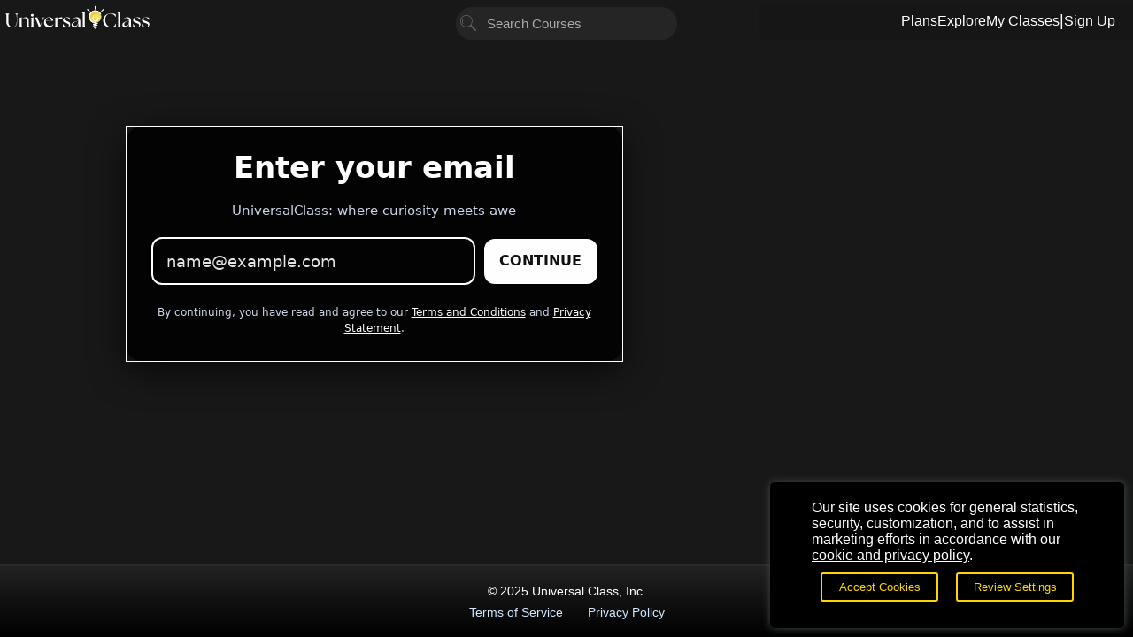

--- FILE ---
content_type: text/html; charset=utf-8
request_url: https://www.universalclass.com/library/northshoreny/login.htm
body_size: 6580
content:
<!DOCTYPE html>
<html lang="en">
<head>
<meta charset="UTF-8"> 
<title>Member Sign-In | UniversalClass</title>


<meta name="apple-mobile-web-app-capable" content="yes">
<meta name="apple-mobile-web-app-status-bar-style" content="black">

<meta name="format-detection" content="telephone=no">
<meta name="viewport" content="width=device-width,initial-scale=1.0">
<meta name="title" content="Member Sign-In | UniversalClass" />
<meta name="description" content="UniversalClass: Transforming aspirations into achievements with over a million students worldwide, through interactive and measurable learning experiences." />
<meta property="og:title" content="Member Sign-In | UniversalClass"/>
<meta property="og:site_name" content="UniversalClass.com"/>
<meta property="og:type" content="website" /> 
<meta property="og:url" content="https://www.universalclass.com"/>
<meta property="og:description" content="UniversalClass: Transforming aspirations into achievements with over a million students worldwide, through interactive and measurable learning experiences." />

<meta itemprop="name" content="Member Sign-In | UniversalClass" />
<meta itemprop="description" content="UniversalClass: Transforming aspirations into achievements with over a million students worldwide, through interactive and measurable learning experiences." />
<meta itemprop="url" content="https://www.universalclass.com">

<meta name="twitter:card" content="summary_large_image">
<meta name="twitter:site" content="@universalclass">
<meta name="twitter:creator" content="@universalclass">
<meta name="twitter:title" content="Member Sign-In | UniversalClass">
<meta name="twitter:description" content="UniversalClass: Transforming aspirations into achievements with over a million students worldwide, through interactive and measurable learning experiences.">

<META HTTP-EQUIV="Pragma" CONTENT="no-cache">
<META HTTP-EQUIV="Expires" CONTENT="-1">

<link rel="canonical" href="https://www.universalclass.com" />

<meta property="og:image" content="" />
<meta itemprop="image" content="" />
<link rel="image_src" href="" />
<meta name="twitter:image" content="">

<!-- using developer/admin css/js header -->
<link href="https://m.universalclass.com/css/30/uc2025-auto.css?v=dcmbr2425" rel="stylesheet" type="text/css" media="all" />
<link href="https://m.universalclass.com/css/30/legacy.css?v=dcmbr2425" rel="stylesheet" type="text/css" media="all" />
<link href="https://m.universalclass.com/css/20/jqyui.css?v=77" rel="stylesheet" type="text/css" media="all" />
<script type="text/javascript" language="javascript" src="https://m.universalclass.com/js/30/jqy.js"></script>
<script type="text/javascript" language="javascript" src="https://m.universalclass.com/js/30/jqyui.js"></script>
<script type="text/javascript" language="javascript" src="https://m.universalclass.com/js/30/chrt.js"></script>
<script type="text/javascript" language="javascript" src="https://m.universalclass.com/js/30/global40-original.js"></script>
<script type="text/javascript" language="javascript" src="https://m.universalclass.com/js/30/clssadd40-original.js"></script>
<script type="text/javascript" language="javascript" src="https://m.universalclass.com/js/30/insttools40-original.js"></script>
<script type="text/javascript" language="javascript" src="https://m.universalclass.com/js/30/ckeditor/ckeditor.js"></script>




</head>

<body id="bodyid">

<!-- (c) 1999-2025 Universal Class, Inc. - All rights reserved 1/21/2026 4:21:21 PM -->

<div class="viewhidebig">

<div class="uchdr">
	<div class="uclogo">
		<a href="https://www.universalclass.com/index.htm">
			<img src="https://m.universalclass.com/30/www/uclogo.svg" alt="UniversalClass: 1,000+ Online Courses">			
		</a>
	</div>
	<div class="ucsearch">
		<div class="ucsrch-container">
			<form class="ucsrch-form viewhidebig" name="SearchFormWidget" ID="SearchFormWidget" method="post" action="https://www.universalclass.com/search.htm">
	        	<img src="https://m.universalclass.com/30/icons/fff/search.svg" alt="" class="ucsrch-icon">
	       		<input type="text" class="ucsrch-input" name="SearchString" id="searchwidgetstring" value="" placeholder="Search Courses">
			</form>
    	</div>
	</div>
	<div class="ucmenu">		
		<div class="uchpmenu">
		    <a href="https://www.universalclass.com/platinum-membership.htm">Plans</a>
		    <a href="https://www.universalclass.com/catalog.htm">Explore</a>
		    <a href="https://platinum.universalclass.com/myclasses.htm">My Classes</a>
		    <span class="ucdivider">|</span>
		    <a href="JavaScript:OpenModal('/app/2030/x9/mosscreek-modal?FLAG=JoinService&JoinCRN=#CRN#');">Sign Up</a>
		</div>
	</div>
</div>

</div><!--viewhidebig-->


<div class="viewhidesmall">
<div class="uc_mobile_header">
    <div class="uc_mobile_header_left">
        <button class="uc_mobile_hamburger">&#9776;</button>
	</div>
    <div class="uc_mobile_header_center">	
        <div class="uc_mobile_logo">
			<a href="https://www.universalclass.com/index.htm">
	            <img src="https://m.universalclass.com/30/www/uclogo.svg" alt="UniversalClass: 1,000+ Online Courses">
			</a>
        </div>
    </div>
    <div class="uc_mobile_header_right">
        <div class="uc_mobile_search_icon">
        	<a href="https://www.universalclass.com/catalog.htm"><img src="https://m.universalclass.com/30/icons/fff/search.svg" alt="Explore Courses"></a>	
        </div>
<!--
        <div class="uc_mobile_cart_icon">
        	<a href="Javascript:ViewMyFrontDrop('x9/payment/shoppingcart','FLAG=AddToCart&PurchaseCRN=#CRN#&CEUOption=2&PurchaseType=course','');"><img src="https://m.universalclass.com/30/icons/fff/shoppingcart.svg" alt="Shopping Cart"></a>
        </div>
-->

    </div>
</div>


<div class="uc_mobile_menu">
	
	<div class="uc_mobile_logo_pulse">
	    <img src="https://m.universalclass.com/30/www/ucicon1.svg" alt="">
	</div>

    <div class="uc_mobile_close_btn">&times;</div>
    <ul>
        <li><a href="https://platinum.universalclass.com/myclasses.htm">My Classes</a></li>
        <li><a href="JavaScript:OpenModal('/app/2030/x9/mosscreek-modal?FLAG=JoinService&JoinCRN=#CRN#');">Sign Up</a></li>
        <li><a href="https://www.universalclass.com/catalog.htm">Search Courses</a></li>
        <li><a href="https://www.universalclass.com/platinum-membership.htm">Plans & Pricing</a></li>
        <li><a href="https://platinum.universalclass.com/gift-certificates.htm">Gift of Learning</a></li>


<!--
        <li><a href="Javascript:ViewMyFrontDrop('x9/payment/shoppingcart','FLAG=AddToCart&PurchaseCRN=#CRN#&CEUOption=2&PurchaseType=course','');">Shopping Cart</a></li>
-->

        <li><a href="https://groupenrollments.universalclass.com/">Group Discounts</a></li>
        <li><a href="https://platinum.universalclass.com/logoff.htm">Log Off</a></li>



    </ul>
</div>

<div class="uc_mobile_backdrop"></div>

<script>
    const menu = document.querySelector('.uc_mobile_menu');
    const hamburger = document.querySelector('.uc_mobile_hamburger');
    const closeBtn = document.querySelector('.uc_mobile_close_btn');
    const backdrop = document.querySelector('.uc_mobile_backdrop');

    hamburger.addEventListener('click', () => {
        menu.classList.add('open');
        backdrop.classList.add('active');
    });

    closeBtn.addEventListener('click', () => {
        menu.classList.remove('open');
        backdrop.classList.remove('active');
    });

    backdrop.addEventListener('click', () => {
        menu.classList.remove('open');
        backdrop.classList.remove('active');
    });
</script>

</div><!--viewhidesmall-->



<div class="mainbody">
	<div id="mainbody" role="main" aria-live="polite">


<!-- =========================
  UC Verify — Email Widget
  ========================= -->
<style>
/* ---------- NAMESPACE + DEFENSES ---------- */
.uc_verify_ { 
  isolation: isolate;
  position: relative;
  display: block;
  --ucv-bg: rgba(0,0,0,0.86);
  --ucv-fg: #ffffff;
  --ucv-fg-dim: #cfd6ea;
  --ucv-accent: #ffffff;
  --ucv-border: #ffffff;
  --ucv-shadow: 0 10px 40px rgba(0,0,0,.7);
  --ucv-radius: 16px;
  --ucv-w: min(92vw, 560px);
  --ucv-pad: clamp(16px, 4vw, 28px);
  --ucv-gap: clamp(12px, 2.4vw, 18px);
  --ucv-font: ui-sans-serif, system-ui, -apple-system, Segoe UI, Roboto, Helvetica, Arial, "Apple Color Emoji","Segoe UI Emoji";
}
.uc_verify_, .uc_verify_ * { box-sizing: border-box !important; letter-spacing: normal !important; text-transform: none !important; }
.uc_verify_ * { all: unset; box-sizing: border-box !important; }

/* ---------- CONTAINER ---------- */
.uc_verify_ {
  width: var(--ucv-w);
  margin-inline: auto;
  color: var(--ucv-fg);
  font-family: var(--ucv-font);
  -webkit-font-smoothing: antialiased;
  -moz-osx-font-smoothing: grayscale;
}
.uc_verify__card {
  display: grid;
  gap: var(--ucv-gap);
  background: var(--ucv-bg);
  border-radius: var(--ucv-radius);
  padding: var(--ucv-pad);
  box-shadow: var(--ucv-shadow);
  position: relative;
  outline: 1.5px solid var(--ucv-border);
  outline-offset: 0;
  animation: ucv-fade-in 480ms ease-out both, ucv-frame-glow 1200ms ease-out 120ms both;
}
@keyframes ucv-fade-in { from { opacity: 0; transform: translateY(6px); } to { opacity: 1; transform: none; } }
@keyframes ucv-frame-glow {
  0%   { box-shadow: 0 0 0 0 rgba(255,255,255,.0), var(--ucv-shadow); }
  40%  { box-shadow: 0 0 0 3px rgba(255,255,255,.18), var(--ucv-shadow); }
  100% { box-shadow: 0 0 0 0 rgba(255,255,255,.0), var(--ucv-shadow); }
}
@media (prefers-reduced-motion: reduce){ .uc_verify__card { animation: none; } }

/* ---------- HEADER TEXT ---------- */
.uc_verify__title {
  display: block;
  font-weight: 800;
  font-size: clamp(22px, 4.4vw, 34px);
  line-height: 1.1;
  text-align: center;
}
.uc_verify__subtitle {
  display: block;
  text-align: center;
  color: var(--ucv-fg-dim);
  font-size: clamp(13px, 2.4vw, 15px);
}

/* ---------- FORM ---------- */
.uc_verify__form {
  display: grid;
  grid-template-columns: 1fr auto;
  gap: 10px;
  align-items: center;
}
.uc_verify__inputWrap { position: relative; display: grid; }
.uc_verify__input {
  appearance: none;
  -webkit-appearance: none;
  width: 100%;
  padding: 14px 16px;
  border-radius: 12px;
  border: 1.5px solid var(--ucv-border);
  background: transparent;
  color: var(--ucv-fg);
  font-size: clamp(16px, 3.2vw, 18px);
  line-height: 1.3;
  caret-color: var(--ucv-accent);
}
.uc_verify__input::placeholder { color: color-mix(in oklab, var(--ucv-fg) 68%, black); opacity: .9; }
.uc_verify__input:focus-visible {
  outline: 0;
  border-color: var(--ucv-accent);
  box-shadow: 0 0 0 3px rgba(255,255,255,.15);
}

/* ---------- BUTTON ---------- */
.uc_verify__submit {
  display: inline-grid;
  place-items: center;
  white-space: nowrap;
  padding: 12px 16px;
  border-radius: 12px;
  border: 1.5px solid var(--ucv-border);
  background: var(--ucv-fg);
  color: #111;
  font-weight: 800;
  font-size: clamp(14px, 2.8vw, 16px);
  cursor: pointer;
  transition: transform .08s ease, filter .2s ease;
}
.uc_verify__submit:active { transform: translateY(1px); }
.uc_verify__submit:focus-visible { outline: 0; box-shadow: 0 0 0 3px rgba(255,255,255,.18); }

/* ---------- AGREEMENT TEXT ---------- */
.uc_verify__legal {
  text-align: center;
  color: var(--ucv-fg-dim);
  font-size: 12px;
  line-height: 1.5;
  margin-top: 4px;
}
.uc_verify__legal a {
  color: var(--ucv-accent);
  text-decoration: underline;
  cursor: pointer;
}
.uc_verify__legal a:hover,
.uc_verify__legal a:focus-visible {
  text-decoration: none;
  opacity: 0.9;
}

/* small screens: stack button under input */
@media (max-width: 520px){
  .uc_verify__form { grid-template-columns: 1fr; gap: 12px; }
}

/* harden against hostile ancestors */
.uc_verify_ :where(a, button, input, label, p, h1, h2, h3, span, small){
  text-decoration: none !important;
  filter: none !important;
  background-image: none !important;
}


</style>



<div class="uc_verify_" role="form" aria-labelledby="ucv-title">
  <div class="uc_verify__card">
    <h2 id="ucv-title" class="uc_verify__title">Enter your email</h2>
    <p class="uc_verify__subtitle">UniversalClass: where curiosity meets awe</p>

    <form class="uc_verify__form"
      onkeydown="(function(e){
        if(e.key==='Enter'){
          e.preventDefault(); /* stop host/outer handlers */
          var btn = e.currentTarget.querySelector('#ucv-continue');
          if(btn && typeof btn.click==='function'){ btn.click(); }
          return false;
        }
      })(event)"
      novalidate>
      <input type="hidden" name="FLAG" value="WhoAmI">
      <div class="uc_verify__inputWrap">
        <label for="ucv-email" style="position:absolute;clip:rect(1px,1px,1px,1px);clip-path:inset(50%);height:1px;width:1px;overflow:hidden;white-space:nowrap;">Email address</label>
        <input
          class="uc_verify__input"
          id="ucv-email"
          name="UserEnteredEmail"
          type="email"
          value=""
          inputmode="email"
          autocomplete="email"
          placeholder="name@example.com"
          required
        />
      </div>

      <button id="ucv-continue" type="button" class="uc_verify__submit" aria-label="Submit email" onClick="PostModal(this,'/app/2030/x9/mosscreek-modal','JoinServiceForm');">
        CONTINUE
      </button>

    </form>

    <p class="uc_verify__legal">
      By continuing, you have read and agree to our
      <a href="https://www.universalclass.com/tos.htm" target="_blank" rel="noopener noreferrer">Terms and Conditions</a>
      and
      <a href="https://www.universalclass.com/myinterests/privacypolicy.htm" target="_blank" rel="noopener noreferrer">Privacy Statement</a>.
    </p>

  </div>
</div>


<script>
function handleUCVerifyContinue(e, btn) {
  // detect if inside a modal dialog
  const inModal = !!btn.closest('dialog');

  // always stop the default submission first
  e.preventDefault();
  e.stopPropagation();

  // run your app logic
  if (typeof window.APP_CLICK_JOIN_SERVICE_POST === "function") {
    window.APP_CLICK_JOIN_SERVICE_POST();
  } else if (typeof btn.getAttribute("onClick") === "string" && btn.getAttribute("onClick").includes("PostModal(this,'/app/2030/x9/mosscreek-modal','JoinServiceForm');")) {
    // your build system might replace this tag, so just fall back
    console.log("Placeholder click handler triggered");
  }

  // if not inside a modal, allow real submission afterward
  if (!inModal) {
    // we can safely trigger form submission manually
    const form = btn.closest('form');
    if (form) form.submit();
  }

  return false;
}
</script>



<style>
/* Position the verification card roughly middle-ish without affecting layout */
.uc_verify_ {
  display: flex;
  justify-content: center;      /* horizontal centering */
  align-items: flex-start;      /* start from top, then push down manually */
  margin-top: 12vh;             /* push down ~12% of viewport height */
  margin-bottom: 8vh;           /* small bottom spacing to balance visual weight */
}

/* Optional subtle fine-tune */
@media (max-height: 600px) {
  .uc_verify_ {
    margin-top: 8vh;
  }
}
 
</style>




</div><!--mainbodyfromid-->
</div><!--mainbodyfromclass-->



<div class="uc_footer_spacer">&nbsp;</div>

<footer class="uc_footer_small_container">
<div class="uc_footer_small_text">
  &copy; 2025 Universal Class, Inc.
</div>
<div class="uc_footer_small_links">
    <a href="https://www.universalclass.com/tos.htm">Terms of Service</a>
    <a href="https://www.universalclass.com/myinterests/privacypolicy.htm">Privacy Policy</a
</div>
</footer>



<div id="nowloadingdiv" class="loaderwrapper" role="Now Loading" aria-live="polite">
	    <div class="loading-container">
        	<div class="sunburst"></div>
        	<div class="loading-circle"></div>
        	<div class="loading-icon"></div>
    	</div>	
</div>

<div id="myPopUp" class="PopUp" role="alertdialog" aria-live="assertive">
  <!-- PopUp content -->
  <div id="PopUpContent" class="PopUp-content">
    <div class="PopUp-header">
		<h2 id="pophdr">Loading...</h2>
		<button type="button" class="ClosePopUpBttn" id="myClosePopUpWindow" aria-label="Close Window" onClick="ClosePopUp();" style="outline:none;">&times;</button>
    </div>
	<div id="popuploading" class="loaderwrapper">
	    <div class="loading-container">
        	<div class="sunburst"></div>
        	<div class="loading-circle"></div>
        	<div class="loading-icon"></div>
    	</div>				
	</div>
    <div id="popbdy" class="PopUp-body" aria-live="polite"></div>
  <div style="clear:both;">&nbsp;</div>
  </div>
</div>

<div id="myBackDrop" class="BackDrop" role="alertdialog" aria-live="polite">
	<!-- BackDrop content -->
	<div id="BackDropContent" class="BackDrop-content" aria-live="polite">
		<div id="backdrophdr"></div>
	    <div id="backdropbdy" ></div>
	</div>
</div>

<div id="myFrontDrop" class="FrontDrop" role="alertdialog"  aria-live="polite">
  <!-- FrontDrop content -->
  <div id="FrontDropContent" class="FrontDrop-content" aria-live="polite">
		<div id="frontdrophdr"></div>
	    <div id="frontdropbdy"></div>
	</div>
</div>

<div id="mySideMenuMobile" class="sidemenumobilenav" aria-live="polite">
  <!-- SideMenu content -->
  <button type="button" class="sidemenuclosebtn" onclick="CloseMnu();">&times;</button>
  <div class="dropdownmnuinsidemobile" id="sidemenucontent"></div>
</div>



<!--begin uc_modal-->
  <dialog id="uc_app-modal-template" aria-labelledby="app-modal-title" aria-modal="true">
    <form method="dialog" class="modal-shell" id="app-modal-shell">
      <header class="modal-header" style="display:none;">
        <h2 id="app-modal-title">Loading�</h2>
        <button type="button" id="app-modal-close" aria-label="Close">�</button>
      </header>
      <div id="modal-content-injection" hidden></div>
    </form>
  </dialog>
<!--end uc_modal-->



<script type="text/javascript">
window.iCRN = '';
window.iSiteID = '';
window.AppURL = '/app/2030/x9/class/';
window.crnAppURL = '/app/2030/x9/class/';
window.AppDirCRN = '/app/2030/x9/class/';
window.crnAppURL = AppDirCRN;
window.MyBaseURL = '/app/2030/';
window.AppDirBase =  '/app/2030/';
window.pubAppURL = '/app/2030/x9/';
window.AppDirMyC = '/app/2030/x9/';
window.mycAppURL = AppDirMyC;
// window.sExt = '';
window.sExt = '.aspx';
</script>

<script type="text/javascript" language="javascript" src="https://m.universalclass.com/js/30/uc2025-auto.js?v=dcmbr2425"></script>
<script type="text/javascript" language="javascript" src="https://m.universalclass.com/js/30/uc2025-observer-auto.js?v=dcmbr2425"></script>

<!--DeferJavascript=false-->


<!--EnableGoogleAnalytics=false-->


<!--NoAppStart=true-->

<!--StartClassApp=false-->

<div id="cookiebanner" class="fadeslide cookiebanner" style="display:none;">
  <span>
    Our site uses cookies for general statistics, security, customization, and to assist in marketing efforts in accordance with our 
    <a href="https://www.universalclass.com/myinterests/privacypolicy.htm" style="text-decoration:underline;color:#ffffff;">cookie and privacy policy</a>.
  </span>
  <div>
    <button type="button" onclick="AcceptCookies();">Accept Cookies</button>
    <button type="button" onclick="ViewPubPopUp('cookiesettings','','Cookie Settings');">Review Settings</button>
  </div>
</div>


 
</body>
</html>



--- FILE ---
content_type: text/x-javascript
request_url: https://m.universalclass.com/js/30/uc2025-observer-auto.js?v=dcmbr2425
body_size: 1590
content:
(function () {

  // Simple debounce utility
  const debounce = (fn, delay = 150) => {
    let timer = null;
    return (...args) => {
      clearTimeout(timer);
      timer = setTimeout(() => fn(...args), delay);
    };
  };

  const initWidget = (root) => {
    if (!root || root.__ucInit) return;
    root.__ucInit = true;

    const table = root.querySelector("table");
    const tbody = table.querySelector("tbody");
    const headers = table.querySelectorAll("thead th");
    const search = root.querySelector(".uc_x9admin_filter");

    /* ======================================================
       ROW TEXT CACHE (CRITICAL PERFORMANCE BOOST)
       ====================================================== */
    const rows = tbody.rows;
    for (let i = 0; i < rows.length; i++) {
      const row = rows[i];
      // Cache row text once
      row.__cacheText = row.innerText.toLowerCase();
    }

    /* ======================================================
       SEARCH (DEBOUNCED + CACHED)
       ====================================================== */
    if (search) {
      const filterRows = () => {
        const q = search.value.trim().toLowerCase();

        for (let i = 0; i < rows.length; i++) {
          const row = rows[i];
          // use cached text
          row.style.display = row.__cacheText.includes(q) ? "" : "none";
        }
      };

      search.addEventListener("input", debounce(filterRows, 150));
    }

    /* ======================================================
       SORTING (UNCHANGED, BUT SMALL OPTIMIZATIONS APPLIED)
       ====================================================== */
    headers.forEach((th, idx) => {
      th.addEventListener("click", () => {
        const asc = !th.classList.contains("sort-asc");
        headers.forEach(h => h.classList.remove("sort-asc", "sort-desc"));
        th.classList.add(asc ? "sort-asc" : "sort-desc");

        // Convert HTMLCollection to array once
        const sorted = Array.from(rows).sort((a, b) => {
          const A = a.cells[idx]?.innerText.trim() || "";
          const B = b.cells[idx]?.innerText.trim() || "";

          const nA = parseFloat(A.replace(/,/g, ""));
          const nB = parseFloat(B.replace(/,/g, ""));
          const numeric = !isNaN(nA) && !isNaN(nB);

          if (numeric) return asc ? nA - nB : nB - nA;
          return asc ? A.localeCompare(B) : B.localeCompare(A);
        });

        sorted.forEach(r => tbody.appendChild(r));
      });
    });
  };

  /* ======================================================
     AUTO-INIT + MUTATION OBSERVER (UNCHANGED)
     ====================================================== */
  const start = () => {
    document.querySelectorAll(".uc_x9admin_states").forEach(initWidget);

    new MutationObserver(() => {
      document.querySelectorAll(".uc_x9admin_states").forEach(initWidget);
    }).observe(document.body, { childList: true, subtree: true });
  };

  document.readyState === "loading"
    ? document.addEventListener("DOMContentLoaded", start)
    : start();

})();







/* ------------------------------------------------------------
   IMAGE DROPZONES (unchanged, safe, isolated)
------------------------------------------------------------ */
const initDropzones = () => {
  document.querySelectorAll('.uc_stateeditform-dropzone').forEach(dz => {
    if (dz.dataset.bound === 'true') return;
    dz.dataset.bound = 'true';

    const fileInput = dz.querySelector('.uc_stateeditform-fileinput');
    const preview = dz.querySelector('.uc_stateeditform-preview');

    if (preview && preview.src) preview.style.display = 'block';

    const processFile = file => {
      if (!file || !file.type?.startsWith('image/')) return;
      const reader = new FileReader();
      reader.onload = e => {
        preview.src = e.target.result;
        preview.style.display = 'block';
      };
      reader.readAsDataURL(file);
    };

    dz.addEventListener('click', () => fileInput && fileInput.click());

    dz.addEventListener('dragover', e => {
      e.preventDefault();
      dz.classList.add('drag');
    });

    dz.addEventListener('dragleave', () => dz.classList.remove('drag'));

    dz.addEventListener('drop', e => {
      e.preventDefault();
      dz.classList.remove('drag');
      const file = e.dataTransfer?.files?.[0];
      if (file) {
        processFile(file);
        if (fileInput) fileInput.files = e.dataTransfer.files;
      }
    });

    if (fileInput) {
      fileInput.addEventListener('change', e => {
        const f = e.target.files?.[0];
        if (f) processFile(f);
      });
    }
  });
};

initDropzones();
new MutationObserver(initDropzones).observe(document.body, { childList: true, subtree: true });








  function ShowOrHideDiv(trackId) {
    // hide all tracks
    document.querySelectorAll('.tabTrack').forEach(t => {
      t.style.display = 'none';
      t.setAttribute('aria-hidden', 'true');
    });

    // unselect all tabs
    document.querySelectorAll('.tabs .tab').forEach(b => {
      b.setAttribute('aria-selected', 'false');
    });

    // show requested track
    const track = document.getElementById(trackId);
    if (track) {
      track.style.display = 'flex';          // your .tabTrack uses flex layout
      track.setAttribute('aria-hidden', 'false');
    }

    // select matching button: id like "99002_button" from "TAB_TRACK_99002"
    const crn = (trackId.match(/\d+/) || [null])[0];
    const btn = crn ? document.getElementById(crn + '_button') : null;
    if (btn) btn.setAttribute('aria-selected', 'true');
  }

// 	optional: set an initial default tab on load
//  document.addEventListener('DOMContentLoaded', () => {
//    ShowOrHideDiv('TAB_TRACK_99002');
//  });

--- FILE ---
content_type: text/x-javascript
request_url: https://m.universalclass.com/js/30/clssadd40-original.js
body_size: 3503
content:
window.sFileUploadResult = '';
window.iRotation = '0';

function stripHTML(s) {
    // What a tag looks like
    var matchTag = /<(?:.|\s)*?>/g;
    // Replace the tag
    return s.replace(matchTag, "");
}
function deleteTableRow(table_id,tr_id) {
if ( table_id && tr_id ) {
var table = parent.document.getElementById(table_id);
if (table ) {
var rows = table.getElementsByTagName("tr");
for(i = 0; i < rows.length; i++) {
if ( rows[i].id == tr_id ) {
var tr_index = i;
}
}
if ( tr_index ) {
table.deleteRow(tr_index);
}
}
}
}
function checkUploadCompleted(result,file) {
	iTotalFilesUploaded++;	
	logit('Now uploaded: ' + iTotalFilesUploaded + ' of ' + iTotalFilesToUpload + ' files (' + file.name + ').');
	var progressDiv = document.getElementById('draganddroparea');
	progressDiv.innerHTML = '<div style="text-align:center;padding:20px;">::: Now Transferring ' + iTotalFilesUploaded + ' of ' + iTotalFilesToUpload + ' Files :::</div>';
	progressDiv.innerHTML += '<div style="color:darkgray;text-align:center;font-size:14px;">Current File: ' + file.name + '</div>';
	if (iTotalFilesUploaded == iTotalFilesToUpload) {
		var uploadcompletearea = document.getElementById('uploadcompletearea');
		progressDiv.innerHTML += uploadcompletearea.innerHTML;
		ClearCache();
		// UpdateBackEndPage('/class/instructor/fileuploads','','mainbody');
		RefreshBackEndPage();
	}
}
function uploadDroppedFiles(event,sURL,selectedFiles)
{
	logit('uploadDroppedFiles(event,' + sURL + ')');
	var progressDiv = document.getElementById('draganddroparea');
	var files;
	var dt = event.dataTransfer;

	if ( selectedFiles ) {
		files = selectedFiles;
	} else {
		files = dt.files;
	}
	iTotalFilesToUpload = files.length; // initialize files to be uploaded
	iTotalFilesUploaded = 0; // initialize files uploaded
	progressDiv.innerHTML = '<div style="text-align:center;padding:20px;">::: Now Transferring 1 of ' + iTotalFilesToUpload + ' Files :::</div>';
	uploadMultipleFiles(sURL,files,checkUploadCompleted);

//  var count = files.length;
//  for (var i = 0; i < files.length; i++) {
//		output(" File " + i + ":\n(" + (typeof files[i]) + ") : <" + files[i] + " > " +
//		files[i].name + " " + files[i].size + "\n");
//	}
}
function uploadDroppedImages(event,sURL,selectedFiles)
{
	logit('uploadDroppedImages(event,' + sURL + ')');
	var progressDiv = document.getElementById('draganddroparea');
	var files;
	var dt = event.dataTransfer;

	if ( selectedFiles ) {
		files = selectedFiles;
	} else {
		files = dt.files;
	}
	iTotalFilesToUpload = files.length; // initialize files to be uploaded
	iTotalFilesUploaded = 0; // initialize files uploaded
	progressDiv.innerHTML = '<div style="text-align:center;padding:20px;">::: Now Transferring 1 of ' + iTotalFilesToUpload + ' Files :::</div>';
	uploadMultipleFiles(sURL,files,checkUploadCompletedImages);

//  var count = files.length;
//  for (var i = 0; i < files.length; i++) {
//		output(" File " + i + ":\n(" + (typeof files[i]) + ") : <" + files[i] + " > " +
//		files[i].name + " " + files[i].size + "\n");
//	}
}
function checkUploadCompletedImages(result,file) {
	iTotalFilesUploaded++;	
	logit('Now uploaded: ' + iTotalFilesUploaded + ' of ' + iTotalFilesToUpload + ' files (' + file.name + ').');
	var progressDiv = document.getElementById('draganddroparea');
	progressDiv.innerHTML = '<div style="text-align:center;padding:20px;">::: Now Transferring ' + iTotalFilesUploaded + ' of ' + iTotalFilesToUpload + ' Files :::</div>';
	progressDiv.innerHTML += '<div style="color:darkgray;text-align:center;font-size:14px;">Current File: ' + file.name + '</div>';
	if (iTotalFilesUploaded == iTotalFilesToUpload) {
		var uploadcompletearea = document.getElementById('uploadcompletearea');
		progressDiv.innerHTML += uploadcompletearea.innerHTML;
		ClearCache();
		console.log('Cleared cache...');
		UpdateBackEndPage('/class/instructor/fileuploads-browseimages','','mainbody');
	}
}
//BEGIN FILE UPLOAD PROCESSES


function uploadFiles(sURL,oFiles,sDisplayType) {
	logit('uploadFiles: ' + sURL );
	if ( oFiles ) {
		//great
	} else if ( event ) {
		var dt = event.dataTransfer;
		oFiles = dt.files;
	}

	var sResult = '';
	iTotalFilesUploaded = 0; // reset counter
	iTotalFilesToUpload = oFiles.length;

    for (var i = 0; i < oFiles.length; i++) {
		uploadFile(sURL,oFiles[i],'','popup');
	}
}

function uploadMultipleFiles(sURL,oFiles,oFunctionToRun,event) {
	logit('uploadMultipleFiles: ' + sURL );
	if ( oFiles ) {
		//great
	} else if ( event ) {
		var dt = event.dataTransfer;
		oFiles = dt.files;
	}

	iTotalFilesUploaded = 0; // reset counter
	iTotalFilesToUpload = oFiles.length;

    for (var i = 0; i < oFiles.length; i++) {
		uploadFile(sURL,oFiles[i],oFunctionToRun);
	}
}
function uploadFile(sURL,oFile,oFunctionToRun,sViewType) {
	logit('uploadFile: ' + sURL + ',' + oFunctionToRun);

  // do code

	let formData = new FormData(); 
	formData.append('file', oFile);

try {

	logit('Trying to Upload File: ' + oFile.name)

	if (oFunctionToRun && (typeof oFunctionToRun == "function")) {

		// crashes IE 11.0 / need fix
		// logit( 'Running JS Then Function: ' + oFunctionToRun );
		fetch(sURL, {
			method: "POST", 
			body: formData
		}) 
		.then(data => data.text())
		.then(text => (
		      oFunctionToRun(text,oFile)
		))
		.catch(() => { 
			logit('There was an error processing your request: uploadFile line 136: ');
		});

	} else {

		// crashes IE 11.0 / need fix

		fetch(sURL, {
			method: "POST", 
			body: formData
		}) 
		.then(data => data.text())
		.then(text => (
			ProcessFileUploadResults( oFile.name, text, sViewType )
		))
		.catch(() => { 
			logit('There was an error processing your request: uploadFile line 152');
		});
	}	
} catch {
	logit('Promise not working...');	
}
}
function ProcessFileUploadResults( sFileName, sResultText, sViewType ) {
	logit('File successfully uploaded: ' + sFileName)
	sFileUploadResult = sResultText;
	if (sViewType == 'popup') {
		DisplayPopUpContent( 'File Uploaded', sResultText );
	}
}
function checkUploadEmailAttachmentsNoCRN(result,file) {
	iTotalFilesUploaded++;	
	logit('Now uploaded: ' + iTotalFilesUploaded + ' of ' + iTotalFilesToUpload + ' files (' + file.name + ').');
	var progressDiv = document.getElementById('draganddroparea');
	progressDiv.innerHTML = '<div style="text-align:center;padding:20px;">::: Now Transferring ' + iTotalFilesUploaded + ' of ' + iTotalFilesToUpload + ' Files :::</div>';
	progressDiv.innerHTML += '<div style="color:darkgray;text-align:center;font-size:14px;">Current File: ' + file.name + '</div>';
	if (iTotalFilesUploaded == iTotalFilesToUpload) {
		var uploadcompletearea = document.getElementById('uploadcompletearea');
		progressDiv.innerHTML += uploadcompletearea.innerHTML;
		ClearCache();
		// UpdateBackEndPage('/class/instructor/fileuploads','','mainbody');
		updateDivContent('membership/myemail-attachment','FLAG=ShowToBeAttachedFiles','attachmentlistarea');
	}
}

function checkUploadEmailAttachments(result,file) {
	iTotalFilesUploaded++;	
	logit('Now uploaded: ' + iTotalFilesUploaded + ' of ' + iTotalFilesToUpload + ' files (' + file.name + ').');
	var progressDiv = document.getElementById('draganddroparea');
	progressDiv.innerHTML = '<div style="text-align:center;padding:20px;">::: Now Transferring ' + iTotalFilesUploaded + ' of ' + iTotalFilesToUpload + ' Files :::</div>';
	progressDiv.innerHTML += '<div style="color:darkgray;text-align:center;font-size:14px;">Current File: ' + file.name + '</div>';
	if (iTotalFilesUploaded == iTotalFilesToUpload) {
		var uploadcompletearea = document.getElementById('uploadcompletearea');
		progressDiv.innerHTML += uploadcompletearea.innerHTML;
		ClearCache();
		// UpdateBackEndPage('/class/instructor/fileuploads','','mainbody');
		updateDivContent('class/instructor/classemail-attachment','FLAG=ShowToBeAttachedFiles','attachmentlistarea');
	}
}

// new countup utility 1/2022
function numbersUp() {
	// Selector
	const counters = document.querySelectorAll('.counter');
	// Main function
	for(let n of counters) {
	  const updateCount = () => {
	    const target = + n.getAttribute('data-target');
	    const count = + n.innerText;
		speed = 8000; // change animation speed here
	    const inc = target / speed; 
	    if(count < target) {
	      n.innerText = Math.ceil(count + inc);
	      	if (target < 50) {
		      setTimeout(updateCount, 25);
			} else {
		      setTimeout(updateCount, 11);
			}
	    } else {
	      n.innerText = target;
	    }
	  }
	  updateCount();
	}
}
function rotateImage(iImageID) {
	if ( !document.getElementById(iImageID) ) {
		return;
	}
	var ImageGrab = document.getElementById(iImageID);
	if (ImageGrab) {
		if (iRotation == '0') {
			ImageGrab.className  = 'image90Degrees';
			iRotation = '90';
		} else if (iRotation == '90') {
			ImageGrab.className  = 'image180Degrees';
			iRotation = '180';
		} else if (iRotation == '180') {
			ImageGrab.className  = 'image270Degrees';
			iRotation = '270';
		} else if (iRotation == '270') {
			ImageGrab.className  = 'image0Degrees';
			iRotation = '0';
		}
		if ( document.getElementById('saveRotationButton') ) {
			var SaveRotationButton = document.getElementById('saveRotationButton');			
			SaveRotationButton.style.display = 'inline';
		}		
	}
}

//zingoh stuff

var iAutoStartSlideShow = true;
function ShowSlide(sPosition,iForce) {
	var iCurrentCount = 0;
	var iMaxCount = 0;
	var x = document.getElementsByClassName("slidepic");
	var y = document.getElementsByClassName("slidecaption");
	var i;
	if ( !iForce && !iAutoStartSlideShow ) {
		return;
	} else if ( iAutoStartSlideShow ) {
		iForce = true;
	}
	if (iForce) {
		for (i = 0; i < x.length; i++) {
		 	if ( x[i].style.display != 'none' ) {
		 		iCurrentCount = i;
		 	}
		}		
		if ( i > 0 ) {
			iMaxCount = i-1;
		};
		if (sPosition == 'next') {
			iCurrentCount = iCurrentCount + 1;
			if ( iCurrentCount > iMaxCount ) {
				iCurrentCount = 0;
			}		
		} else {
			iCurrentCount = iCurrentCount - 1;
			if ( iCurrentCount < 0 ) {
				iCurrentCount = iMaxCount;
			}
		}	
		for (i = 0; i < x.length; i++) {
		 	x[i].style.display = 'none';
	 	x[iCurrentCount].className = 'slidepic';
		 	if ( y[i] ) {
			 	y[i].style.display = 'none';
				y[iCurrentCount].className = 'slidecaption';
		 	}
		}
	 	x[iCurrentCount].style.display = '';
	 	x[iCurrentCount].className = 'fadeslide slidepic';
		if ( y[iCurrentCount] ) {
		 	y[iCurrentCount].style.display = '';
		 	y[iCurrentCount].className = 'zoomIn slidecaption';
		}
	}
	if (iMaxCount == iCurrentCount) {
		// only go through carousel once automatically
		iAutoStartSlideShow = false;
	}
	if (iAutoStartSlideShow) {
		StartSlideShow();
	}	
}

function StartSlideShow() {
	if (iAutoStartSlideShow) {
		setTimeout(function(){ ShowSlide('next'); }, 6000);
	}
}
// Word Matching 2/17/2025
let selectedWord = null;

function selectWord(element) {
    document.querySelectorAll('.word').forEach(word => word.classList.remove('selected'));
    selectedWord = element;
    element.classList.add('selected');
}

function placeWord(blank) {
    if (selectedWord) {
        blank.textContent = selectedWord.textContent;
        blank.style.color = 'blue';
        selectedWord.style.display = "none";
        selectedWord = null;
    }
}

function resetPage() {
    document.querySelectorAll('[id^=icon]').forEach(icon => {
        icon.innerHTML = '';
    });
    document.querySelectorAll('.blank').forEach(blank => {
        blank.textContent = '';
        blank.style.color = 'black';
    });
    document.querySelectorAll('.word').forEach(word => {
        word.style.display = 'inline-block';
        word.classList.remove('selected');
        document.getElementById('wordBank').appendChild(word);
    });
    document.querySelectorAll('[id^=check]').forEach(check => {
        check.innerHTML = '';
    });
}

function getCorrectAnswers() {
    const correctAnswersElement = document.getElementById('correctAnswers');
    let answers = {};

    // Loop through dataset attributes dynamically
    Object.keys(correctAnswersElement.dataset).forEach(key => {
        answers[key] = correctAnswersElement.dataset[key];
    });

    return answers;
}

function checkAnswers(iWordSearchID) {
    const correctAnswers = getCorrectAnswers();

    Object.keys(correctAnswers).forEach(id => {
        const blank = document.getElementById(id);
        const icon = document.getElementById(`icon${id.slice(5)}`); // Fix ID retrieval

        if (blank && icon) { // Ensure elements exist
            if (blank.textContent.trim() === correctAnswers[id]) {
                blank.style.color = 'green';
                icon.innerHTML = "✅";
            } else {
                blank.style.color = 'red';
                icon.innerHTML = "❌";
            }
        }
    });
	bgUpdate('class/utility','flag=LogWordMatch&WordSearchID=' + iWordSearchID);
}

--- FILE ---
content_type: text/x-javascript
request_url: https://m.universalclass.com/js/30/insttools40-original.js
body_size: 10470
content:
window.randomK;
var assignmentHash = new Array();
var sLastComment = '';
var comments_field_visible = false;
var ExamBaseScore = 0;
function setComment(sComments,commentfield) {
	// CKEDITOR.instances[**fieldname**].setData(**your data**)
	var sCurrentCommentsData = CKEDITOR.instances[commentfield].getData();
	if ( sCurrentCommentsData ) {
		// something is in here...
	    if (sCurrentCommentsData.search('begininstructorcomments') > -1 ) {
			// alert( 'i deff see instructor comments..' );	
			// alert( sCurrentCommentsData );
			sCurrentCommentsData = sCurrentCommentsData.replace(/(\r\n|\n|\r)/gm," ");
			sCurrentCommentsData = sCurrentCommentsData.replace(/\<\!--begininstructorcomments--\>(.*)\<\!--begininstructorcomments--\>/gi, '');	
			sCurrentCommentsData = sCurrentCommentsData.replace(/\<div\>\<\/div\>/gm,"");
			sCurrentCommentsData = sCurrentCommentsData.replace(/\<div\> \<\/div\>/gm,"");
			sCurrentCommentsData = sCurrentCommentsData.replace(/\<div\>  \<\/div\>/gm,"");
			sCurrentCommentsData = sCurrentCommentsData.replace(/\<div\>&nbsp;\<\/div\>/gm,"");

		}
	}
	sCurrentCommentsData = '<!--begininstructorcomments-->\r <div>' + sComments + '</div> \r<!--begininstructorcomments-->\r\r\r<div></div>'+ sCurrentCommentsData;
	// alert( sCurrentCommentsData );
	CKEDITOR.instances[commentfield].setData(sCurrentCommentsData);
	if ( document.forms['AssignmentGradeForm'] ) {
		var AssignmentGradeForm = document.forms['AssignmentGradeForm'];
		AssignmentGradeForm.InstructorComments.value = sComments;
		sLastComment = stripHTML(sComments);
		var submitdiv = document.getElementById('submitbuttondiv');
		submitdiv.innerHTML = '<table border="0"><tr><td nowrap><input type="submit" name="SubmitWithoutEmail" class="Sortbutton" style="width:175px;" value="Save without Email"></td><td><input type="submit" name="SaveAndSendEmail" class="Sortbutton" style="width:175px;" value="Save & Send to Student"></td></tr></table>';
		if ( document.getElementById('submitbuttondiv2') ) {
			document.getElementById('submitbuttondiv2').innerHTML = submitdiv.innerHTML;
		}
		var explanationdiv = document.getElementById('instructorexplanation');
		if ( explanationdiv.innerHTML ) {
			explanationdiv.innerHTML = '<BR><BR><span style="background-color:#ffffcc;">' + AssignmentGradeForm.explanationfield.value + '</span> <a href="javascript:RemoveExplanation();" style="font-size:10px;color:red;">Remove Explanation</a>';
		}
	}
}
function RemoveExplanation() {
	var explanationdiv = document.getElementById('instructorexplanation');
	explanationdiv.innerHTML = '';
	var AssignmentGradeForm = document.forms['AssignmentGradeForm'];
	AssignmentGradeForm.explanationfield.value = '';
}

function QuickGradeAssignment(score,percentage) {
	if ( percentage == '100' || percentage == '95' ) {
		// randomK('Great Job');
	} else if ( percentage == '90'  || percentage == '85' ) {
		// randomK('Good Job');
	} else if ( percentage == '80' ) {
		// randomK('Above Average');
	} else if ( percentage == '75'  || percentage == '70' ) {
		// randomK('Needs Improvement');
	} else if ( percentage == '0' ) {
		// randomK('Not Acceptable');
	}
	if (!comments_field_visible) {
		EditComments();
	}
	var AssignmentGradeForm = document.forms['AssignmentGradeForm'];
	AssignmentGradeForm.Score.value = score;

	if ( document.forms['AssignmentGradeForm'] ) {
		var AssignmentGradeForm = document.forms['AssignmentGradeForm'];
		var submitdiv = document.getElementById('submitbuttondiv');
		submitdiv.innerHTML = '<table border="0"><tr><td nowrap><input type="submit" name="SubmitWithoutEmail" class="Sortbutton" style="width:175px;" value="Save without Email"></td><td><input type="submit" name="SaveAndSendEmail" class="Sortbutton" style="width:175px;" value="Save & Send to Student"></td></tr></table>';
		if ( document.getElementById('submitbuttondiv2') ) {
			document.getElementById('submitbuttondiv2').innerHTML = submitdiv.innerHTML;
		}
		var explanationdiv = document.getElementById('instructorexplanation');
		if ( explanationdiv.innerHTML ) {
			explanationdiv.innerHTML = '<BR><BR><span style="background-color:#ffffcc;">' + AssignmentGradeForm.explanationfield.value + '</span> <a href="javascript:RemoveExplanation();" style="font-size:10px;color:red;">Remove Explanation</a>';
		}
	}

}
function giveMaxPoints() {
	var retakearea = document.getElementById('forceexamretakeid');
	retakearea.style.display = 'none';
	var gradebuttons = document.getElementById('gradebuttons_id');
	gradebuttons.style.display = 'block';	
	var thisexamarea = document.getElementById('examareaid');
	thisexamarea.style.display = 'none';

	var sgivemaxpointsarea = document.getElementById('givemaxpointsarea');
	sgivemaxpointsarea.style.display = 'block';	

	var sActionType_ID = document.getElementById('ActionType_ID');
	sActionType_ID.value = 'GiveMaxPoints';
}

function retakeExam() {

	var sgivemaxpointsarea = document.getElementById('givemaxpointsarea');
	sgivemaxpointsarea.style.display = 'none';	
	var retakearea = document.getElementById('forceexamretakeid');
	retakearea.style.display = 'block';
	var gradebuttons = document.getElementById('gradebuttons_id');
	gradebuttons.style.display = 'block';	
	var thisexamarea = document.getElementById('examareaid');
	thisexamarea.style.display = 'none';
	var sActionType_ID = document.getElementById('ActionType_ID');
	sActionType_ID.value = 'ForceExamRetake';

	CKEDITOR.instances['InstructorComments_id'].setData('Unfortunately, your exam grade is not passing. I\'m allowing you to re-take this exam. Please try again.');	

}
function updateQuestionScore(form_id,popwindow_id,student_cn,quiz_id) {
	submitFormBackend('class/instructor/gradebookstudents-edit','',form_id,popwindow_id);
    setTimeout(function () {
		updateDivContent('class/instructor/gradebookstudents-edit','FLAG=UpdateExamGradeDiv&StudentCn='+student_cn+'&QuizID='+quiz_id,'ExamGradeArea');	
    }, 1000);
	ClearCache();
}
function ViewAllExamQuestions() {
	if (document.getElementById('IncorrectExamAnswersTable')) {
		document.getElementById('IncorrectExamAnswersTable').style.display='none';
	}
	if (document.getElementById('ViewAllQuestionsButton')) {
		document.getElementById('ViewAllQuestionsButton').style.display='none';
	}
	if (document.getElementById('AllExamAnswersTable')) {
		document.getElementById('AllExamAnswersTable').style.display='block';
	}
	if (document.getElementById('ViewQuestionsMissedButton')) {
		document.getElementById('ViewQuestionsMissedButton').style.display='inline-block';
	}
	ResizeMainPage();
}
function ViewOnlyIncorrectExamQuestions() {
	if (document.getElementById('IncorrectExamAnswersTable')) {
		document.getElementById('IncorrectExamAnswersTable').style.display='block';
	}
	if (document.getElementById('ViewAllQuestionsButton')) {
		document.getElementById('ViewAllQuestionsButton').style.display='inline-block';
	}
	if (document.getElementById('AllExamAnswersTable')) {
		document.getElementById('AllExamAnswersTable').style.display='none';
	}
	if (document.getElementById('ViewQuestionsMissedButton')) {
		document.getElementById('ViewQuestionsMissedButton').style.display='none';
	}
	ResizeMainPage();
}
function QuickGradeQuestion(score,item) {
	var ExamGradeForm = document.forms['AssessQuizForm'];
	ExamGradeForm[item].value = score;
	var submitdiv = document.getElementById('submitbuttondiv');
	submitdiv.innerHTML = '<table border="0"><tr><td nowrap><input type="submit" name="SaveWithoutEmail" value="Save without Email" class="Sortbutton" style="width:175px;" ></td><td nowrap><input type="submit" name="SaveAndSend" value="Save & Send to Student" class="Sortbutton" style="width:175px;" ></td></tr></table>';
	if ( document.getElementById('submitbuttondiv2') ) {
		document.getElementById('submitbuttondiv2').innerHTML = submitdiv.innerHTML;
	}
}

function EditComments() {
	comments_field_visible = true;
	var commentsfield = document.getElementById('instcommentsview2');
	commentsfield.innerHTML = '<B>Instructor Comments:</B><div style="text-align:center;"><textarea rows="6" cols="50" name="instcommentsfield" onFocus="document.forms[\'AssignmentGradeForm\'].instcommentsfield.select();" onChange="document.forms[\'AssignmentGradeForm\'].InstructorComments.value=document.forms[\'AssignmentGradeForm\'].instcommentsfield.value;">' + sLastComment + '</textarea></div>';
	ResizeMainPage();
}

function FileUploadList() {
	var fileuploadlist = '<div style="background-color:#ffffcc;color:red;padding:5px;border:1px solid #cccccc;"> <select name="FileUploadID" id="FileUploadID"><option value="">No File Selected</option>';
	fileuploadlist += '</select> </div>';
	var fileuploadarea = document.getElementById('showfileupload');
	fileuploadarea.innerHTML = fileuploadlist;
}

function updateGradeView(iTotalValue,iItemValue) {
	if ( document.getElementById('ChooseGradeID') ) {
		var selectBox = document.getElementById('ChooseGradeID');
		if (!iItemValue) {
			iItemValue = selectBox.options[selectBox.selectedIndex].value;
		}
		var iPercentage = (Math.round( (iItemValue / iTotalValue)  * 100 ));
		selectBox.value = (iItemValue);	
		if (iPercentage == 100) {
			document.getElementById('gradpercentareaid').innerHTML = '100%';
		} else {
			document.getElementById('gradpercentareaid').innerHTML = ' ~ ' + iPercentage + '%';
		}
		if (iPercentage < 70) {
			document.getElementById('gradpercentareaid').className = 'choosegradeareared';
		} else {
			document.getElementById('gradpercentareaid').className = 'choosegradeareagreen';
		}
	}
	updateExplanation();
	showGradeButtonsArea();
}

function showGradeButtonsArea() {
	if (document.getElementById('feedbackarea_id')) {
		var feedbackareaid = document.getElementById('feedbackarea_id');
		feedbackareaid.style.display = 'block';
	}
	if (document.getElementById('studentsubmionviewonly_id')) {
		var studentsubmionviewonlyid = document.getElementById('studentsubmionviewonly_id');
		studentsubmionviewonlyid.style.display = 'none';
	}
	if (document.getElementById('gradebuttons_id')) {
		var gradebuttonsarea = document.getElementById('gradebuttons_id');
		gradebuttonsarea.style.display = 'block';
	}
	if (document.getElementById('gradebuttons2_id')) {
		var gradebuttonsarea2 = document.getElementById('gradebuttons2_id');
		gradebuttonsarea2.style.display = 'block';
	}
	ResizeMainPage();
}

function updateExplanation(removeit) {
	var sCurrentCommentsData = CKEDITOR.instances['InstructorComments_id'].getData();
	var removeButton = document.getElementById('removeexplanation_id');
	var addButton = document.getElementById('addexplanation_id');
	if ( sCurrentCommentsData ) {
		// something is in here...
	    if (sCurrentCommentsData.search('instructorexplanation') > -1 ) {
			// alert( 'i deff see instructor comments..' );	
			// alert( sCurrentCommentsData );
			sCurrentCommentsData = sCurrentCommentsData.replace(/(\r\n|\n|\r)/gm," ");
			sCurrentCommentsData = sCurrentCommentsData.replace(/\<\!--instructorexplanation--\>(.*)\<\!--instructorexplanation--\>/gi, '');	
			sCurrentCommentsData = sCurrentCommentsData.replace(/\<div\>\<\/div\>/gm,"");
			sCurrentCommentsData = sCurrentCommentsData.replace(/\<div\> \<\/div\>/gm,"");
			sCurrentCommentsData = sCurrentCommentsData.replace(/\<div\>  \<\/div\>/gm,"");
			sCurrentCommentsData = sCurrentCommentsData.replace(/\<div\>&nbsp;\<\/div\>/gm,"");

		}
	}			
	if (removeit) {
		removeButton.style.display = 'none';
		addButton.style.display = 'inline-block';
		sCurrentCommentsData = sCurrentCommentsData + '\r\r\r';
	} else {
		removeButton.style.display = 'inline-block';
		addButton.style.display = 'none';
		sCurrentCommentsData = sCurrentCommentsData + '\r\r\r<div></div><!--instructorexplanation-->\r <div> ' + document.getElementById('instructorexplanation').innerHTML + ' </div> \r <!--instructorexplanation-->\r';
	}
	CKEDITOR.instances['InstructorComments_id'].setData(sCurrentCommentsData);	
	ResizeMainPage();
}

function SortRecord(divID,recordDirection,sPageType,sFormName) {
	if ( !document.getElementById(divID) ) {
		return false;
	}
	var oDiv = document.getElementById(divID) ;
	var childDivs = document.getElementById('DBSearchResults').getElementsByTagName('div');

	var oRecords = [];
	var iRecordCount = 0;

	for( i=0; i< childDivs.length; i++ )
	{
		var childDiv = childDivs[i];
	 	if ( childDiv.id.search("SortRow") > -1 ) {
			oRecords[iRecordCount] = childDivs[i]
			iRecordCount++;
		}
	}

	for( i=0; i< oRecords.length; i++ )
	{
		var childDiv = oRecords[i];
	 	if ( childDiv.id.search("SortRow") > -1 ) {
	 		if (divID == childDiv.id) {
				var prevDiv;
				var nextDiv;
			 	if ( i > 0 ) {
			 		prevDiv = oRecords[i-1];
			 	}
			 	if ( i < (oRecords.length)-1 ) {
			 		nextDiv = oRecords[i+1];	
			 	}
	 			if (recordDirection == 'up') {
					if (i > 0) {
						var sDiv1 =	childDiv.innerHTML;
						var sDiv2 = prevDiv.innerHTML;
						var sDiv1ID = childDiv.id;
						var sDiv2ID = prevDiv.id;
						prevDiv.innerHTML = sDiv1;
						childDiv.innerHTML = sDiv2;
						prevDiv.id = sDiv1ID;
						childDiv.id = sDiv2ID;
						break;
					}
	 			} else {
					if (i < (oRecords.length)-1) {
						var sDiv1 =	childDiv.innerHTML;
						var sDiv2 = nextDiv.innerHTML;
						var sDiv1ID = childDiv.id;
						var sDiv2ID = nextDiv.id;
						nextDiv.innerHTML = sDiv1;
						childDiv.innerHTML = sDiv2;
						nextDiv.id = sDiv1ID;
						childDiv.id = sDiv2ID;
						break;
	 				
	 				}
				}
	 		}	
	 	}
	}

	// Reset Everything...
	childDivs = document.getElementById('DBSearchResults').getElementsByTagName('div');
	oRecords = [];
	iRecordCount = 0;
	for( i=0; i< childDivs.length; i++ )
	{
		var childDiv = childDivs[i];
	 	if ( childDiv.id.search("SortRow") > -1 ) {
			oRecords[iRecordCount] = childDivs[i]
			iRecordCount++;
		}
	}
	if ( document.getElementById('SortIDs') ) {
		var oFormSortIDs = document.getElementById('SortIDs');
		oFormSortIDs.value = '';
		for( i=0; i< oRecords.length; i++ )
		{
			oFormSortIDs.value = oFormSortIDs.value + oRecords[i].id + ',';	
		}
	}
	oFormSortIDs.value = oFormSortIDs.value.replace(/SortRow/g, "");

    $.post(MyBaseURL+sPageType+sExt, $( "#"+sFormName ).serialize() , function(data, status){
    	if (data == 'error') {
    		DisplayPopUpContent('Error',"We're sorry, there as an error processing your request. Please try again later.");		
			ClearCache();
    	} else {
			ClearCache();
		}
    }).fail(function(){ 
		ShowErrorMessage();
	});

}
function randomK (stype,student_cn,editor_id) {
	var sPageType = 'class/instructor/gradebookstudents-edit';
	var sParams = 'StudentCn='+student_cn+'&FLAG=GetKComment&Type='+encodeURIComponent(stype);
	if (!sParams) {
		sQS = '?rs='+UQS(10);
	} else {
		sQS = '?'+sParams+'&rs='+UQS(10);
	}
	logit('Executing: randomK()');
    $.get(MyBaseURL+sPageType+sExt+sQS, function(data, status){
    	setComment( data, editor_id );		
		return;
    }).fail(function(){ 
		// ShowErrorMessage();
		// do nothing?
		logit( 'Error: randomK - ' + sPageType );
	});
return;
// no longer in use REMOVE (below/rest of function)

var randomnumber=0;
var quoteHash = new Array();
var sComments = '';
quoteHash['above average_1'] = '<div style="font-size:19px;"><strong style="font-size: 12pt">Good try!</strong> </div>';
quoteHash['above average_2'] = '<div style="font-size:19px;">Nice Effort! Keep trying. </div>';
quoteHash['above average_3'] = '<div style="font-size:19px;"><span style="font-size: 12pt">Pretty good, but pay attention to the details.</span> </div>';
quoteHash['above average_4'] = '<div style="font-size:19px;">I know you\'re working hard on this, but please keep trying. It\'s not easy to grasp. </div>';
quoteHash['above average_5'] = '<div style="font-size:19px;"><strong>Good!!<br /></strong></div>';
quoteHash['above average_6'] = '<div style="font-size:19px;">Pretty good, but always room for improvement. </div>';
quoteHash['above average_7'] = '<div style="font-size:19px;">OK, this will work.</div>';
quoteHash['above average_8'] = '<div style="font-size:19px;">This will work. <img border="0" align="absMiddle" src="/editor_uc/CuteEditor_Files/Images/emsmile.gif"  alt="" /></div>';
quoteHash['above average_9'] = '<div style="font-size:19px;">This is acceptable. <img border="0" align="absMiddle" src="/editor_uc/CuteEditor_Files/Images/emsmile.gif"  alt="" /></div>';
quoteHash['above average_10'] = '<div style="font-size:19px;">Not bad, good try. Keep going with it. <img border="0" align="absMiddle" src="/editor_uc/CuteEditor_Files/Images/emteeth.gif"  alt="" /></div>';
quoteHash['above average_11'] = '<div style="font-size:19px;">OK, but need more details.</div>';
quoteHash['good job_1'] = '<div style="font-size:19px;">Good job! </div>';
quoteHash['good job_2'] = '<div style="font-size:19px;">You have done a good job on this. </div>';
quoteHash['good job_3'] = '<div style="font-size:19px;"><strong>Well done.</strong> </div>';
quoteHash['good job_4'] = '<div style="font-size:19px;">Thanks, well done. :-)  </div>';
quoteHash['good job_5'] = '<div style="font-size:19px;">Very nice. :-) Thank you. </div>';
quoteHash['good job_6'] = '<div style="font-size:19px;"><strong style="font-size: 14pt; color: #000080">Nice job!</strong> </div>';
quoteHash['good job_7'] = '<div style="font-size:19px;"><span style="color: red;">You did it!<br /></span></div>';
quoteHash['good job_8'] = '<div style="font-size:19px;">Very interesting stuff! </div>';
quoteHash['good job_9'] = '<div style="font-size:19px;">That\'s great, and good luck moving forward! </div>';
quoteHash['good job_10'] = '<div style="font-size:19px;">Thanks for the effort on this. </div>';
quoteHash['good job_11'] = '<div style="font-size:19px;">Thanks, this is a good submission. </div>';
quoteHash['good job_12'] = '<div style="font-size:19px;">Thanks, good job. </div>';
quoteHash['good job_13'] = '<div style="font-size:19px;">Thanks, nice work. </div>';
quoteHash['good job_14'] = '<div style="font-size:19px;">Good work. </div>';
quoteHash['good job_15'] = '<div style="font-size:19px;"><strong><em>Thanks, this is a good effort.</em></strong></div>';
quoteHash['good job_16'] = '<div style="font-size:19px;"><span style="font-size: 14pt">Nice effort on this.</span></div>';
quoteHash['good job_17'] = '<div style="font-size:19px;">OK, nice effort, keep up the good work. <img border="0" align="absMiddle" src="/editor_uc/CuteEditor_Files/Images/emthup.gif"  alt="" /></div>';
quoteHash['good job_18'] = '<div style="font-size:19px;"><span style="font-family: Times New Roman; font-size: 14pt">Very good. Thank you for your effort. <img border="0" align="absMiddle" src="/editor_uc/CuteEditor_Files/Images/face1.gif"  alt="" /></span></div>';
quoteHash['good job_19'] = '<div style="font-size:19px;">Nice try. Keep up the quality work. <img border="0" alt="" src="/editor_uc/CuteEditor_Files/Images/emsmile.gif" align="absMiddle"> </div>';
quoteHash['good job_20'] = '<div style="font-size:19px;"><em>You\'re doing well, keep going.</em> <img border="0" align="absMiddle" src="/editor_uc/CuteEditor_Files/Images/emstar.gif"  alt="" /><img border="0" align="absMiddle" src="/editor_uc/CuteEditor_Files/Images/emthup.gif"  alt="" /></div>';
quoteHash['good job_21'] = '<div style="font-size:19px;">OK, good effort. Keep going. <img border="0" align="absMiddle" src="/editor_uc/CuteEditor_Files/Images/emsmiled.gif"  alt="" /></div>';
quoteHash['good job_22'] = '<div style="font-size:19px;"><div style="font-family: Verdana"><br /><span style="font-size: 12pt">OK, good job, let me know if you have any questions. <img border="0" align="absMiddle" src="/editor_uc/CuteEditor_Files/Images/face1.gif"  alt="" /></span></div></div>';
quoteHash['good job_23'] = '<div style="font-size:19px;"><div><span style="font-family: Comic Sans MS; font-size: 12pt">OK, this is fine. Let me know if you have any questions. <img border="0" align="absMiddle" src="/editor_uc/CuteEditor_Files/Images/emteeth.gif"  alt="" /></span></div></div>';
quoteHash['good job_24'] = '<div style="font-size:19px;">Nice job.&nbsp;<img border="0" align="absMiddle" src="/editor_uc/CuteEditor_Files/Images/emthup.gif"  alt="" /> You seem to be doing well. <img border="0" align="absMiddle" src="/editor_uc/CuteEditor_Files/Images/face1.gif"  alt="" /></div>';
quoteHash['good job_25'] = '<div style="font-size:19px;"><div>This is good. Interesting read. </div></div>';
quoteHash['good job_26'] = '<div style="font-size:19px;"><div>Thank you for sharing this with me. </div></div>';
quoteHash['good job_27'] = '<div style="font-size:19px;"><div>Good analysis. Thanks</div></div>';
quoteHash['good job_28'] = '<div style="font-size:19px;"><div><span style=\'font-size: 12pt; font-family: "Calibri",sans-serif; mso-fareast-font-family: "Times New Roman"; mso-bidi-font-family: "Times New Roman"; mso-ansi-language: EN-US; mso-fareast-language: EN-US; mso-bidi-language: AR-SA\'>I like your answer</span>!</div></div>';
quoteHash['good job_29'] = '<div style="font-size:19px;"><div><span style=\'font-size: 12pt; font-family: "Calibri",sans-serif; mso-fareast-font-family: "Times New Roman"; mso-bidi-font-family: "Times New Roman"; mso-ansi-language: EN-US; mso-fareast-language: EN-US; mso-bidi-language: AR-SA\'>I like your answer</span>.</div></div>';
quoteHash['good job_30'] = '<div style="font-size:19px;"><div>thank you, I appreciate your response!</div></div>';
quoteHash['good job_31'] = '<div style="font-size:19px;"><div>Very thoughtful, thank you.</div></div>';
quoteHash['good job_32'] = '<div style="font-size:19px;"><div>Insightful, thanks for sharing.</div></div>';
quoteHash['great job_1'] = '<div style="font-size:19px;"><p><span style="font-family: Verdana; font-size: 12pt">Excellent.</span></p></div>';
quoteHash['great job_2'] = '<div style="font-size:19px;"><span style="font-size: 12pt; background-color: #ccffff"><strong><em>Please keep up the excellent work!!!</em></strong></span> </div>';
quoteHash['great job_3'] = '<div style="font-size:19px;"><span style="font-size: 12pt">This was very interesting and <strong>well</strong> thought-out. Thank you for taking the time to submit high quality work.</span>  </div>';
quoteHash['great job_4'] = '<div style="font-size:19px;"><span style="font-size: 14pt; font-family: Comic Sans MS"><strong style="background-color: #ffcc99">Gee, you make this class look too easy! Keep up the great work!</strong></span> </div>';
quoteHash['great job_5'] = '<div style="font-size:19px;"><span style="font-size: 12pt">Please, give yourself a pat on the back for me. Good job.</span> </div>';
quoteHash['great job_6'] = '<div style="font-size:19px;"><span style="font-size: 12pt">It looks like your hard work paid off. You did exceptionally well. Thanks.</span>  </div>';
quoteHash['great job_7'] = '<div style="font-size:19px;"><p>Very nice. Keep up the good work.</p> </div>';
quoteHash['great job_8'] = '<div style="font-size:19px;"><span style="font-size: 12pt">It\'s not easy, but your studying has paid off--<strong>congrats</strong>!</span> </div>';
quoteHash['great job_9'] = '<div style="font-size:19px;">Fine work here.</div>';
quoteHash['great job_10'] = '<div style="font-size:19px;"><span style="font-size: 12pt">Keep on studying, you\'re doing great!</span> </div>';
quoteHash['great job_11'] = '<div style="font-size:19px;"><span style="font-size: 12pt">Very nice job.</span></div>';
quoteHash['great job_12'] = '<div style="font-size:19px;">Wonderful work! </div>';
quoteHash['great job_13'] = '<div style="font-size:19px;"><p><strong><em style="background-color: #ffcc99; font-size: 14pt">Fantastic.</em></strong></p></div>';
quoteHash['great job_14'] = '<div style="font-size:19px;">You did very well!</div>';
quoteHash['great job_15'] = '<div style="font-size:19px;"><strong style="font-size: 14pt; background-color: #99ccff">Nicely done!</strong> </div>';
quoteHash['great job_16'] = '<div style="font-size:19px;">Wonderful effort! </div>';
quoteHash['great job_17'] = '<div style="font-size:19px;"><strong style="font-size: 12pt">Pretty easy, right?</strong> </div>';
quoteHash['great job_18'] = '<div style="font-size:19px;">OK, it looks like you put some effort into this. Thanks.</div>';
quoteHash['great job_19'] = '<div style="font-size:19px;">Good Stuff! </div>';
quoteHash['great job_20'] = '<div style="font-size:19px;">Good effort! </div>';
quoteHash['great job_21'] = '<div style="font-size:19px;">You did it!</div>';
quoteHash['great job_22'] = '<div style="font-size:19px;">That\'s great, and good luck moving forward! </div>';
quoteHash['great job_23'] = '<div style="font-size:19px;">Very nice work. Kudos! </div>';
quoteHash['great job_24'] = '<div style="font-size:19px;">Thanks for the effort on this. </div>';
quoteHash['great job_25'] = '<div style="font-size:19px;"><span style="font-size: 12pt">Thanks, good job.</span> </div>';
quoteHash['great job_26'] = '<div style="font-size:19px;"><span style="font-size: 12pt">Thanks, nice work.</span> </div>';
quoteHash['great job_27'] = '<div style="font-size:19px;">Good work. </div>';
quoteHash['great job_28'] = '<div style="font-size:19px;"><span style="font-size: 12pt"><strong>Perfect.</strong></span> </div>';
quoteHash['great job_29'] = '<div style="font-size:19px;">Thanks, this is a good effort.</div>';
quoteHash['great job_30'] = '<div style="font-size:19px;">Appreciate the effort you put into this.</div>';
quoteHash['great job_31'] = '<div style="font-size:19px;">OK, very nice job here! &nbsp;<img border="0" align="absMiddle" src="/editor_uc/CuteEditor_Files/Images/emstar.gif"  alt="" />&nbsp;</div>';
quoteHash['great job_32'] = '<div style="font-size:19px;"><strong style="font-size: 12pt">Well done! <img border="0" alt="" align="absMiddle" src="/editor_uc/CuteEditor_Files/Images/emteeth.gif" />&nbsp;</strong> </div>';
quoteHash['great job_33'] = '<div style="font-size:19px;">Thanks, this was a pleasure to review. Keep up the good work. <img border="0" alt="" align="absMiddle" src="/editor_uc/CuteEditor_Files/Images/emthup.gif" />&nbsp; </div>';
quoteHash['great job_34'] = '<div style="font-size:19px;"><img border="0" align="absMiddle" src="/editor_uc/CuteEditor_Files/Images/emthup.gif"  alt="" />&nbsp;Thumbs up! &nbsp;<img border="0" align="absMiddle" src="/editor_uc/CuteEditor_Files/Images/emthup.gif"  alt="" /></div>';
quoteHash['great job_35'] = '<div style="font-size:19px;"><div style="font-family: Comic Sans MS"><span style="font-size: 12pt">Excellent!<span style="font-family: Comic Sans MS"> <img border="0" alt="" align="absMiddle" src="/editor_uc/CuteEditor_Files/Images/emstar.gif" /><img border="0" alt="" align="absMiddle" src="/editor_uc/CuteEditor_Files/Images/emstar.gif" /><img border="0" alt="" align="absMiddle" src="/editor_uc/CuteEditor_Files/Images/emstar.gif" /></span></span></div></div>';
quoteHash['great job_36'] = '<div style="font-size:19px;"><span style="font-family: Georgia"><em style="font-size: 14pt">Nice work!&nbsp; <img border="0" alt="" align="absMiddle" src="/editor_uc/CuteEditor_Files/Images/emthup.gif" /></em></span> </div>';
quoteHash['great job_37'] = '<div style="font-size:19px;"><div><span style="font-family: Verdana; font-size: 14pt">Outstanding! <img border="0" align="absMiddle" src="/editor_uc/CuteEditor_Files/Images/emteeth.gif"  alt="" /></span></div></div>';
quoteHash['great job_38'] = '<div style="font-size:19px;"><div style="font-family: Comic Sans MS"><br /><span style="font-size: 14pt"><strong>Wow, great job! <img border="0" align="absMiddle" src="/editor_uc/CuteEditor_Files/Images/emthup.gif"  alt="" /><img border="0" align="absMiddle" src="/editor_uc/CuteEditor_Files/Images/emthup.gif"  alt="" /><img border="0" align="absMiddle" src="/editor_uc/CuteEditor_Files/Images/emthup.gif"  alt="" /></strong></span></div></div>';
quoteHash['great job_39'] = '<div style="font-size:19px;"><div style="font-family: Verdana"><img border="0" align="absMiddle" src="/editor_uc/CuteEditor_Files/Images/emthup.gif"  alt="" /><span style="font-size: 14pt">&nbsp;Nice effort, email me if you have any questions. </span></div></div>';
quoteHash['great job_40'] = '<div style="font-size:19px;"><div style="font-size: 12pt"><img border="0" align="absMiddle" src="/editor_uc/CuteEditor_Files/Images/emstar.gif"  alt="" />&nbsp;Nicely done. Any questions? Email me. Otherwise, keep moving forward.</div></div>';
quoteHash['great job_41'] = '<div style="font-size:19px;"><div style="font-size: 12pt"><img border="0" alt="" align="absMiddle" src="/editor_uc/CuteEditor_Files/Images/emthup.gif" />&nbsp;Great, any questions? Let me know.</div></div>';
quoteHash['great job_42'] = '<div style="font-size:19px;"><strong><em>Very nice work here, thanks for the effort.</em></strong></div>';
quoteHash['great job_43'] = '<div style="font-size:19px;"><span style="font-family: Verdana; font-size: 12pt">Very nice job here, thank you. Let me know if you have any questions. Good luck!</span></div>';
quoteHash['great job_44'] = '<div style="font-size:19px;">Nice try! This is acceptable. Thank you.</div>';
quoteHash['great job_45'] = '<div style="font-size:19px;">I like what you did here. Good work.</div>';
quoteHash['great job_46'] = '<div style="font-size:19px;"><div>Wow, thank you for sharing this.</div></div>';
quoteHash['great job_47'] = '<div style="font-size:19px;"><div>This is great. Thank you for sharing. </div></div>';
quoteHash['great job_48'] = '<div style="font-size:19px;"><div>LIKE :-)</div></div>';
quoteHash['great job_49'] = '<div style="font-size:19px;"><div>Thank you for your perspective, it was enjoyable to read!</div></div>';
quoteHash['great job_50'] = '<div style="font-size:19px;"><div>:-) great. Thanks for the info.</div></div>';
quoteHash['great job_51'] = '<div style="font-size:19px;"><div>I do appreciate the time you put into this, thank you!</div></div>';
quoteHash['great job_52'] = '<div style="font-size:19px;"><div><span style=\'font-size: 12pt; font-family: "Calibri",sans-serif; mso-fareast-font-family: "Times New Roman"; mso-bidi-font-family: "Times New Roman"; mso-ansi-language: EN-US; mso-fareast-language: EN-US; mso-bidi-language: AR-SA\'>I like your answer</span> :-)</div></div>';
quoteHash['great job_53'] = '<div style="font-size:19px;"><div>I like your response!</div></div>';
quoteHash['great job_54'] = '<div style="font-size:19px;"><div>Very thoughtful!</div></div>';
quoteHash['great job_55'] = '<div style="font-size:19px;"><div>Insightful! :-)</div></div>';
quoteHash['great job_56'] = '<div style="font-size:19px;"><div>Impressive.</div></div>';
quoteHash['great job_57'] = '<div style="font-size:19px;"><div>Impressive!</div></div>';
quoteHash['great job_58'] = '<div style="font-size:19px;"><div>Impressive, thanks for sharing.</div></div>';
quoteHash['introduction_1'] = '<div style="font-size:19px;">Nice Introduction! Thank you. </div>';
quoteHash['introduction_2'] = '<div style="font-size:19px;"><span style="font-size: 10pt; font-family: Verdana"><strong>Thank you, very nice to meet you.</strong> I hope you find this course useful. If you have any questions regarding the course material, you can contact me using \'Class Email\'. I do have a few students in the course, but I try to respond usually within 2 business days. Good luck!</span> </div>';
quoteHash['introduction_3'] = '<div style="font-size:19px;"><span style="font-size: 12pt; font-family: Verdana">Nice to meet you, and good luck in this class!</span> </div>';
quoteHash['introduction_4'] = '<div style="font-size:19px;">Thanks for the introduction!  </div>';
quoteHash['introduction_5'] = '<div style="font-size:19px;">That\'s great, thank you! Good luck moving forward! </div>';
quoteHash['introduction_6'] = '<div style="font-size:19px;">Very nice to meet you and I hope you enjoy this course. </div>';
quoteHash['needs improvement_1'] = '<div style="font-size:19px;">This needs improvement. Please review the lesson again, and see if you can do better. </div>';
quoteHash['needs improvement_2'] = '<div style="font-size:19px;"><p style="font-size: 12pt" align="left">I think you need to work on this more before moving forward. Thanks.</p> </div>';
quoteHash['needs improvement_3'] = '<div style="font-size:19px;"><span style="font-size: 12pt">Please review the lesson material again. Thanks.</span> </div>';
quoteHash['needs improvement_4'] = '<div style="font-size:19px;"><p>Would like to see more thorough answers.</p></div>';
quoteHash['not acceptable_1'] = '<div style="font-size:19px;">Please redo this. I know you can do better. Take your time with it. Thanks. </div>';
if ( stype == 'Great Job' ) {
	randomnumber=(Math.floor(Math.random()*58)) + 1;
	sComments = quoteHash[ 'great job_' + randomnumber  ];
} else if ( stype == 'Good Job' ) {
	randomnumber=(Math.floor(Math.random()*32)) + 1;
	sComments = quoteHash[ 'good job_' + randomnumber  ];
} else if ( stype == 'Above Average' ) {
	randomnumber=(Math.floor(Math.random()*11)) + 1;
	sComments = quoteHash[ 'above average_' + randomnumber  ];
} else if ( stype == 'Needs Improvement' ) {
	randomnumber=(Math.floor(Math.random()*4)) + 1;
	sComments = quoteHash[ 'needs improvement_' + randomnumber  ];
} else if (stype == 'Not Acceptable') {
	randomnumber=(Math.floor(Math.random()*1)) + 1;
	sComments = quoteHash[ 'not acceptable_' + randomnumber  ];
} else if ( stype == 'Introduction' ) {
	randomnumber=(Math.floor(Math.random()*6)) + 1;
	sComments = quoteHash[ 'introduction_' + randomnumber  ];
} else if ( stype == 'No Comment' ) {
	sComments = '';
}
return sComments;
}

function removeAllStyles( sTextArea, sCKEditorID ) {
	if ( document.getElementById(sTextArea) ) {		
		document.getElementById(sTextArea).innerHTML = CKEDITOR.instances[sCKEditorID].getData();
		var ancestor = document.getElementById(sTextArea), descendents = ancestor.getElementsByTagName('*');		
	    // gets all descendent of ancestor
		// Now you just need to loop over children		
		var i, e, d;
		for (i = 0; i < descendents.length; ++i) {
		    e = descendents[i];
		    e.removeAttribute('style');
		    e.removeAttribute('width');
		    e.removeAttribute('height');
		    e.removeAttribute('align');
		    if (e.tagName === 'img' || e.tagName === 'IMG') {
		    	// This is an image...let's try to fix it to conform with our standards...
		    	if ( e.src.indexOf('/secure/') > -1) {
//		    		alert( e.src );
			    }
		    	e.setAttribute('style','display:block;margin-right:auto;margin-left:auto;max-width:500px;margin-top:20px;margin-bottom:20px;');
		    } else if (e.tagName === 'a' || e.tagName === 'A') {
		    	if ( e.href.indexOf('universalclass') > -1) {
					// alert('universalclass link (safe):' + e.href);
				} else {
					// alert('EXTERNAL LINK REMOVE! ::> ' + e.href);
					e.href = '#top';
				}
		    }
		    //if (e.tagName === 'EMBED') {
		    //    d = document.createElement('div');
		    //    d.setAttribute('class', 'video');
		    //    ancestor.appendChild(d);
		    //}
		}

		// $('b').contents().unwrap();
		// $('#'+sTextArea)('span').children().unwrap();
		//  document.getElementById(sTextArea) 
		var my_html = document.getElementById(sTextArea);
		var b = my_html.getElementsByTagName('span');
		// alert(b.length);
		
		while(b.length) {
		
			try {
			    var parent = b[ 0 ].parentNode;
			
			
			    while( b[ 0 ].firstChild ) {
			        parent.insertBefore(  b[ 0 ].firstChild, b[ 0 ] );
			    }
			     parent.removeChild( b[ 0 ] );
		
			} catch (e) {
				logit('child not removed');
			}
		
		}

		// run this a couple times, should be recursive
		const elements = document.getElementById(sTextArea).querySelectorAll('p, span, strong, div, h1, h2');
		elements.forEach(removeEmptyTags);

		const elements1 = document.getElementById(sTextArea).querySelectorAll('p, span, strong, div, h1, h2');
		elements1.forEach(removeEmptyTags);

		const elements2 = document.getElementById(sTextArea).querySelectorAll('p, span, strong, div, h1, h2');
		elements2.forEach(removeEmptyTags);

		const elements3 = document.getElementById(sTextArea).querySelectorAll('p, span, strong, div, h1, h2');
		elements3.forEach(removeEmptyTags);

		CKEDITOR.instances[sCKEditorID].setData(document.getElementById(sTextArea).innerHTML);


	}
}

function removeEmptyTags(el) {
  if (el.innerHTML === '&nbsp;' || el.innerHTML === '') {
    el.parentNode.removeChild(el);
  }
}

function LaunchRichTextEditorInstructor(sFieldName,sValue) {
	if (!sFieldName) {
		sFieldName = 'CKSubmission';
	}
	logit('Launching RichTextEditor: ' + sFieldName);
	CKEDITOR.replace( sFieldName, {
	    customConfig: 'https://cdn.4uc.org/js/30/ckeditor/instructor-config.js?rteversion=4c&crn='+window.iCRN
	});
	CKEDITOR.config.allowedContent = true;
	CKEDITOR.config.extraAllowedContent = 'img';

	// CKEDITOR.config.disallowedContent = 'script; *[on*]'; 
	CKEDITOR.config.removePlugins = 'magicline,newpage,save,templates';
	CKEDITOR.config.title = 'Text Area - Type in your message here';	
	// CKEDITOR.config.emoji_emojiListUrl = 'https://4uc.org/js/20/ckeditor/plugins/emoji/emoji.json';
	try {
		CKEDITOR.stylesSet.add( 'my_styles', [
		    // Block-level styles
		    { name: 'Image Center', element: 'img', styles: { 'display': 'block', 'margin' : 'auto', 'padding' : '10px'  } },
		    { name: 'Red Title' , element: 'h3', styles: { 'color': 'Red' } },
		
		    // Inline styles
		    { name: 'CSS Style', element: 'span', attributes: { 'class': 'my_style' } },
		    { name: 'Marker: Yellow', element: 'span', styles: { 'background-color': 'Yellow' } }
		] );
	} catch (e) {
		logit('my_styles already registered...');
	}

	var oEditor = CKEDITOR.instances[sFieldName];
	// alert(oEditor.name);
	// alert(oEditor.getData());

	oEditor.addCommand('cleanhtml', {
	     exec : function(editor) {
	         ViewMyFrontDrop('class/instructor/cleanhtml.aspx','CKEditorID='+sFieldName);
	     }
	});

	oEditor.ui.addButton('CleanHTML', {
	    label: 'Clean HTML',
	    command: 'cleanhtml',
	    toolbar: 'others',
	    icon: 'https://cdn.4uc.org/21/icons/class/clean.svg'
	});


    setTimeout(function () {
		ResizeMainPage();
    }, 1000);
}
function LaunchRichTextEditorImageOnly(sFieldName,sValue,sResize)
{
	logit('Launching ImageOnly RTE: ' + sFieldName + ' , ' + sValue + ' , ' + sResize);
	if (!sFieldName)
		sFieldName = 'CKSubmission';
	if (!sResize | sResize == '')
		sResize = sValue;
	if (sValue == 'resize')
		sResize = 'resize';
	else if (sValue == 'noresize')
		sResize = 'noresize';
	CKEDITOR.replace( sFieldName, {
	    customConfig: '',
		extraPlugins: 'uploadimage',
		toolbarGroups: [
		{ name: 'insert', groups: [ 'insert' ] },
		{ name: 'others', groups: [ 'others', 'tools', 'mode' ] },
		],
		removeButtons: 'Save,Preview,Print,Templates,Cut,Copy,Paste,PasteText,PasteFromWord,Find,Replace,SelectAll,Scayt,Form,Checkbox,Radio,TextField,Textarea,Select,Button,HiddenField,Strike,Subscript,Superscript,CopyFormatting,RemoveFormat,Outdent,Indent,Blockquote,CreateDiv,JustifyLeft,JustifyCenter,JustifyRight,JustifyBlock,BidiLtr,BidiRtl,Language,Anchor,Flash,Table,HorizontalRule,Smiley,SpecialChar,Iframe,PageBreak,Maximize,ShowBlocks,About,Emoji'
	});
	CKEDITOR.config.allowedContent = true;
	CKEDITOR.config.extraAllowedContent = 'img';
    CKEDITOR.config.image2_allowedExtensions = ['jpeg', 'jpg', 'gif', 'png', 'webp', 'svg', 'svg+xml']; // Allow WebP images
	CKEDITOR.config.enterMode = CKEDITOR.ENTER_DIV; // inserts <div></div>
	// config.enterMode = CKEDITOR.ENTER_P; // inserts <p></p>
	CKEDITOR.config.contentsCss = 'https://cdn.4uc.org/js/30/ckeditor/contents.css';
	CKEDITOR.config.extraPlugins = 'autogrow,uploadimage';
	// CKEDITOR.config.disallowedContent = 'script; *[on*]';
	CKEDITOR.config.removePlugins = 'elementspath,magicline,newpage,save,templates,emoji';
	CKEDITOR.config.title = 'Upload your image here';
	CKEDITOR.config.autoGrow_minHeight = 250;
	CKEDITOR.config.autoGrow_maxHeight = 600;
	if (!window.iCRN) {
		window.iCRN = queryString.get('crn');
	}
	if (!window.iCRN) {
		window.iCRN = '9999';
	}

	CKEDITOR.config.filebrowserUploadMethod = 'form';
	CKEDITOR.config.filebrowserBrowseUrl = '/app/2030/class/instructor/fileuploads-browseimages?resize=' + sResize + '&crn='+window.iCRN;
	CKEDITOR.config.filebrowserUploadUrl = '/app/2030/class/instructor/fileuploads-uploadfile-direct?resize=' + sResize + '&crn='+window.iCRN;
	CKEDITOR.config.imageUploadUrl = '/app/2030/class/instructor/fileuploads-uploadfile-direct?resize=' + sResize + '&FLAG=json&crn='+window.iCRN;
	// CKEDITOR.config.emoji_emojiListUrl = 'https://4uc.org/js/20/ckeditor/plugins/emoji/emoji.json';

	CKEDITOR.config.allowedContent = true;
	CKEDITOR.config.extraAllowedContent = 'img';


    setTimeout(function () {
		ResizeMainPage();
    }, 2000);
}



--- FILE ---
content_type: image/svg+xml
request_url: https://m.universalclass.com/30/www/ucicon1.svg
body_size: 1102
content:
<?xml version="1.0" encoding="UTF-8"?><svg id="Layer_1" xmlns="http://www.w3.org/2000/svg" xmlns:xlink="http://www.w3.org/1999/xlink" viewBox="0 0 339 451"><defs><style>.cls-1{filter:url(#drop-shadow-7);}.cls-1,.cls-2,.cls-3,.cls-4,.cls-5,.cls-6{stroke-width:0px;}.cls-2{filter:url(#drop-shadow-2);}.cls-3{filter:url(#drop-shadow-3);}.cls-7{filter:url(#drop-shadow-4);stroke:#000;stroke-miterlimit:10;stroke-width:6.06px;}.cls-4{filter:url(#drop-shadow-5);}.cls-5{filter:url(#drop-shadow-6);}.cls-6{fill:#f6e364;filter:url(#drop-shadow-1);}</style><filter id="drop-shadow-1" filterUnits="userSpaceOnUse"><feOffset dx="6" dy="8"/><feGaussianBlur result="blur" stdDeviation="5"/><feFlood flood-color="#000" flood-opacity=".13"/><feComposite in2="blur" operator="in"/><feComposite in="SourceGraphic"/></filter><filter id="drop-shadow-2" filterUnits="userSpaceOnUse"><feOffset dx="6" dy="8"/><feGaussianBlur result="blur-2" stdDeviation="5"/><feFlood flood-color="#000" flood-opacity=".23"/><feComposite in2="blur-2" operator="in"/><feComposite in="SourceGraphic"/></filter><filter id="drop-shadow-3" filterUnits="userSpaceOnUse"><feOffset dx="6" dy="8"/><feGaussianBlur result="blur-3" stdDeviation="5"/><feFlood flood-color="#000" flood-opacity=".23"/><feComposite in2="blur-3" operator="in"/><feComposite in="SourceGraphic"/></filter><filter id="drop-shadow-4" filterUnits="userSpaceOnUse"><feOffset dx="5" dy="5"/><feGaussianBlur result="blur-4" stdDeviation="5"/><feFlood flood-color="#000" flood-opacity=".28"/><feComposite in2="blur-4" operator="in"/><feComposite in="SourceGraphic"/></filter><filter id="drop-shadow-5" filterUnits="userSpaceOnUse"><feOffset dx="6" dy="8"/><feGaussianBlur result="blur-5" stdDeviation="5"/><feFlood flood-color="#000" flood-opacity=".13"/><feComposite in2="blur-5" operator="in"/><feComposite in="SourceGraphic"/></filter><filter id="drop-shadow-6" filterUnits="userSpaceOnUse"><feOffset dx="6" dy="8"/><feGaussianBlur result="blur-6" stdDeviation="5"/><feFlood flood-color="#000" flood-opacity=".13"/><feComposite in2="blur-6" operator="in"/><feComposite in="SourceGraphic"/></filter><filter id="drop-shadow-7" filterUnits="userSpaceOnUse"><feOffset dx="6" dy="8"/><feGaussianBlur result="blur-7" stdDeviation="5"/><feFlood flood-color="#000" flood-opacity=".13"/><feComposite in2="blur-7" operator="in"/><feComposite in="SourceGraphic"/></filter></defs><ellipse class="cls-6" cx="159.08" cy="208.48" rx="111.87" ry="111.84"/><path class="cls-2" d="m190.21,110.06c25.08,7.53,44.67,23.78,56.87,44.22,3.52,5.9,11.81,6.48,16.1,1.1.05-.06.09-.11.14-.17,2.54-3.2,2.8-7.64.69-11.14-20.83-34.59-58.98-58.69-105.18-57.62-84.88,1.96-140.8,90.1-105.84,167.37,16.39,36.21,44.59,58.67,83.25,68.01,4.62,1.12,9.09,2.79,13.64,4.22l-.06,2.28c-7.75,1.96-15.49,3.94-23.24,5.86-5.44,1.35-9.77,3.88-9.75,10.2.02,6.34,4.43,8.72,9.84,10.12,4.37,1.13,8.66,2.55,12.99,3.84-4.18,2.8-8.11,3.6-11.87,4.9-6.16,2.13-8.99,6.6-7.71,11.53,1.28,4.94,5.98,8.17,12.14,7.02,20.62-3.85,41.16-8.07,61.71-12.28,5.13-1.05,8.84-3.96,8.92-9.68.07-5.68-3.46-8.63-8.6-9.95-6.07-1.56-12.15-3.06-18.23-4.58l-.12-1.86c1.94-.75,3.84-1.68,5.84-2.19,6.77-1.74,13.63-3.13,20.34-5.05,4.19-1.19,6.92-4.11,7.13-8.79.24-5.22-2.75-8.17-7.21-9.93-1.7-.67-3.55-.94-5.34-1.38-19.28-4.71-38.53-9.58-57.86-14.09-54.3-12.66-87.39-68.03-73.06-122.5,14.19-53.96,70.87-85.6,124.48-69.49Z"/><path class="cls-3" d="m190.78,396.6c-2.26,6.1-3.73,12.66-6.94,18.2-5.81,10.03-17.24,14.6-27.33,12.17-10.83-2.61-19.4-13.2-20.15-24.92-.43-6.76,1.9-10.91,6.88-12.22,5.43-1.43,9.3,1.26,11.93,8.42,1.47,3.99,1.71,9.83,7.62,8.94,5.5-.83,6.79-6.06,7.14-11.09.1-1.46-.05-2.95.12-4.41.72-6.14,3.56-9.51,8.31-10.03,5.06-.55,9.34,2.97,10.72,9.01.41,1.77.39,3.64.56,5.47.38.15.76.31,1.14.46Z"/><path class="cls-7" d="m110.46,240.23c-.62-7.47,1.13-15.83,4.87-23.77.83-1.77,1.81-3.52,3.03-5.03,1.93-2.4,4.67-2.86,7.36-1.7,2.83,1.21,3.97,3.81,3.27,6.72-.63,2.6-1.9,5.04-2.89,7.55-8.43,21.43,2.53,45.42,24.16,52.89,21.96,7.58,45.69-4.9,51.95-27.26,2.26-8.09,2-16.05-.74-23.97-.64-1.86-1.48-3.7-1.78-5.61-.51-3.2.42-6,3.81-7.08,3.17-1.01,5.92-.01,7.59,2.92,1.09,1.91,1.99,3.98,2.64,6.07,6.61,21.3,2.14,40.24-13.88,55.5-16.09,15.33-35.43,18.6-56.16,10.73-19.54-7.42-32.14-25.65-33.23-47.95Z"/><path class="cls-4" d="m167.73,39.63c0,7.34.26,14.69-.08,22.01-.33,7.04-3.3,10.27-8.73,10.57-5.8.32-9.98-3.21-10.22-10.44-.48-14.66-.49-29.35-.04-44.01.2-6.47,4.34-9.99,9.58-10.03,5.76-.05,9.24,3.67,9.56,11,.3,6.96.06,13.94.06,20.91-.04,0-.08,0-.13,0Z"/><path class="cls-5" d="m298.82,92.54c-5.19,5.19-10.2,10.57-15.62,15.51-5.21,4.75-9.6,4.93-13.65,1.3-4.33-3.88-4.79-9.33.16-14.61,10.03-10.7,20.41-21.1,31.09-31.15,4.71-4.44,10.13-4,13.87-.32,4.1,4.04,3.94,9.13-1.02,14.54-4.71,5.13-9.81,9.9-14.74,14.83-.03-.03-.06-.06-.09-.09Z"/><path class="cls-1" d="m28.41,92.54c5.19,5.19,10.2,10.57,15.62,15.51,5.21,4.75,9.6,4.93,13.65,1.3,4.33-3.88,4.79-9.33-.16-14.61-10.03-10.7-20.41-21.1-31.09-31.15-4.71-4.44-10.13-4-13.87-.32-4.1,4.04-3.94,9.13,1.02,14.54,4.71,5.13,9.81,9.9,14.74,14.83.03-.03.06-.06.09-.09Z"/></svg>

--- FILE ---
content_type: image/svg+xml
request_url: https://m.universalclass.com/30/icons/fff/search.svg
body_size: 361
content:
<?xml version="1.0" encoding="UTF-8"?><svg id="Layer_1" xmlns="http://www.w3.org/2000/svg" viewBox="0 0 623.48 623.47"><defs><style>.cls-1{fill:#fff;}</style></defs><path class="cls-1" d="M614.69,572.25l-188.24-188.25c32.33-41.55,49.85-92.36,49.85-145.86,0-63.61-24.77-123.41-69.75-168.39C361.56,24.77,301.76,0,238.14,0S114.73,24.77,69.75,69.75C24.77,114.73,0,174.53,0,238.14s24.77,123.42,69.75,168.39c44.98,44.98,104.79,69.76,168.39,69.76,53.5,0,104.3-17.52,145.85-49.85l188.25,188.25c5.86,5.87,13.54,8.79,21.21,8.79s15.37-2.92,21.22-8.79c11.72-11.71,11.72-30.72,0-42.44ZM365.68,408.07c-36.58,27.58-80.9,42.5-127.53,42.5-56.74,0-110.08-22.1-150.2-62.22-40.12-40.12-62.22-93.47-62.22-150.21s22.1-110.08,62.22-150.21c40.12-40.11,93.46-62.21,150.2-62.21s110.08,22.1,150.21,62.21c40.12,40.12,62.22,93.47,62.22,150.21,0,28.37-5.52,55.89-16.06,81.33-6.78,16.38-15.64,31.88-26.44,46.2-5.99,7.94-12.57,15.52-19.72,22.67s-14.73,13.74-22.67,19.72Z"/><path class="cls-1" d="M92.25,235.21c0-29.23,7.85-57.89,22.71-82.86,3.63-6.11,1.63-14-4.48-17.63-6.1-3.63-14-1.63-17.63,4.48-17.23,28.95-26.33,62.15-26.33,96.02,0,37.68,11.11,74.04,32.12,105.14,2.49,3.68,6.54,5.66,10.67,5.66,2.48,0,4.98-.71,7.19-2.21,5.89-3.98,7.43-11.97,3.46-17.86-18.13-26.84-27.71-58.21-27.71-90.74Z"/></svg>